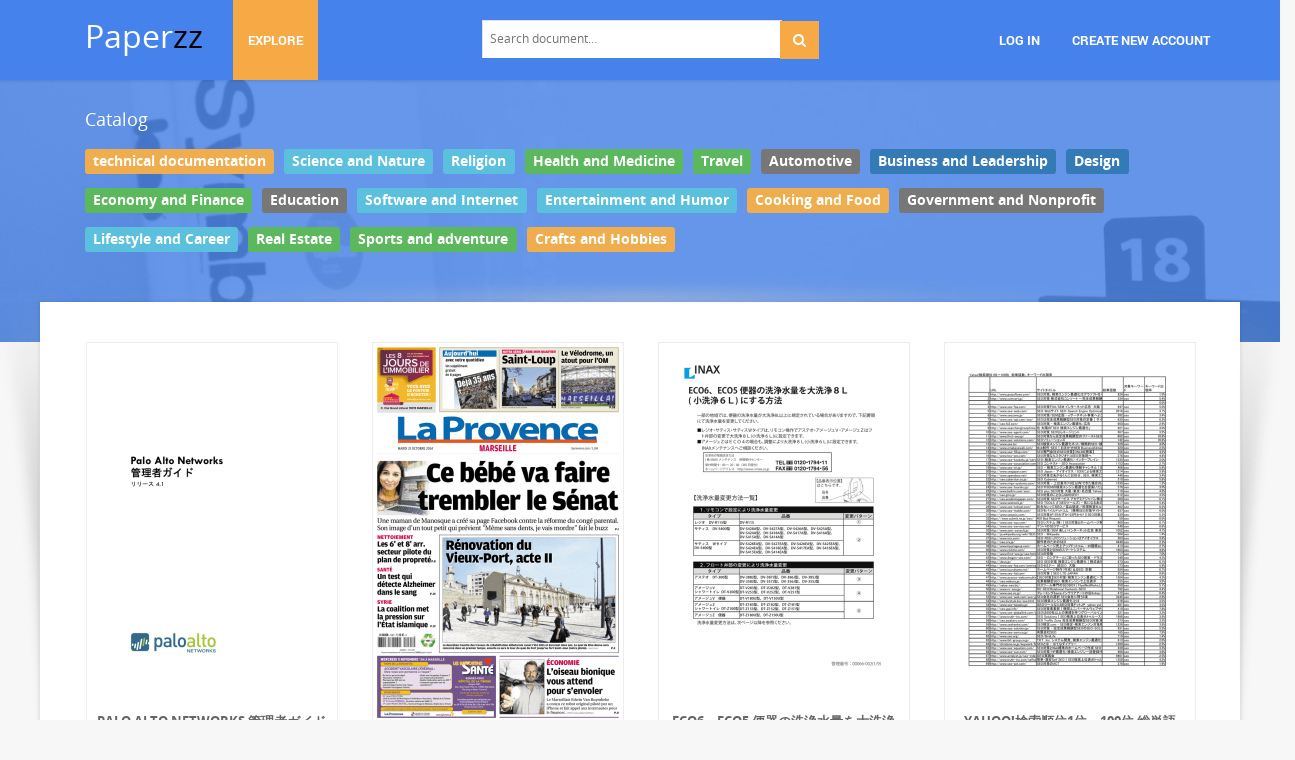

--- FILE ---
content_type: text/html;charset=UTF-8
request_url: https://paperzz.com/catalog/53
body_size: 7251
content:

<!DOCTYPE html>
<html>
<head>
    <meta charset="utf-8">
    <meta name="viewport" content="width=device-width, initial-scale=1.0">

            <title>Paperzz.com</title>
        <meta name="description" content="Document publishing platform for all popular file formats: pdf, ppt, doc, txt, xls, and others." />
        <meta name="keywords" content="documents, document publication, document storage, Office documents, Office formats" />
	
        <link href="/theme/calypso/static/css/bootstrap.css" rel="stylesheet">
    <link href="/theme/calypso/static/css/style.css" rel="stylesheet">
            <link href="/theme/calypso/static/css/style-explore.css" rel="stylesheet">
    
        <link href="/theme/calypso/static/css/responsive.css" rel="stylesheet">

        <link href="/theme/calypso/static/css/layout-semiboxed.css" rel="stylesheet">

    	
        <link href="/theme/calypso/static/css/main.css" rel="stylesheet">
    <link rel="shortcut icon" href="/theme/calypso/static/img/favicon.ico">

    

    <script type="text/javascript">
        var gaUserId = 2;
        var gaUserType = 'empty';
    </script>

    <script>
  (function(i,s,o,g,r,a,m){i['GoogleAnalyticsObject']=r;i[r]=i[r]||function(){
  (i[r].q=i[r].q||[]).push(arguments)},i[r].l=1*new Date();a=s.createElement(o),
  m=s.getElementsByTagName(o)[0];a.async=1;a.src=g;m.parentNode.insertBefore(a,m)
  })(window,document,'script','//www.google-analytics.com/analytics.js','ga');

  ga('create', 'UA-13285480-3', 'auto');
  
  if(typeof gaAuthorId!= "undefined") {
   ga('set', 'dimension1', gaAuthorId);
  }
  if(typeof gaUserId!= "undefined") {
    ga('set', 'dimension2', gaUserId);
    if(gaUserId>0) ga('set', '&uid', gaUserId); 
  }
  if(typeof gaUserType!= "undefined") {
    ga('set', 'dimension3', gaUserType);      
  }
  if(typeof gaCategoryId!= "undefined") {
    ga('set', 'dimension4', gaCategoryId);      
  }
  if(typeof gaFullConfidenceBunchIds!= "undefined") {
    ga('set', 'dimension5', gaFullConfidenceBunchIds);      
  }
  if(typeof gaTotalBunchIds!= "undefined") {
    ga('set', 'dimension6', gaTotalBunchIds);      
  }
  if(typeof gaViewMode!= "undefined") {
    ga('set', 'dimension7', gaViewMode);      
  }
  
  ga('send', 'pageview');
</script>

<!--script data-ad-client="ca-pub-1479674677696779" async src="https://pagead2.googlesyndication.com/pagead/js/adsbygoogle.js"></script-->
<!--script async src="https://pagead2.googlesyndication.com/pagead/js/adsbygoogle.js?client=ca-pub-1479674677696779"
     crossorigin="anonymous"></script-->
<script async src="https://pagead2.googlesyndication.com/pagead/js/adsbygoogle.js?client=ca-pub-4574181568230206"
     crossorigin="anonymous"></script>
<!--script async src="https://securepubads.g.doubleclick.net/tag/js/gpt.js"></script>
<script>
  window.googletag = window.googletag || {cmd: []};
  googletag.cmd.push(function() {
    googletag.defineSlot('/21864164438/paperzz.com_above', [[970, 90], [980, 90], 'fluid', [960, 90], [300, 250], [728, 90], [250, 250], [970, 250], [480, 320], [950, 90], [180, 150], [200, 200], [980, 120], [336, 280]], 'div-gpt-ad-1638975818261-0').addService(googletag.pubads());
    //googletag.pubads().enableSingleRequest();
    googletag.enableServices();
  });
</script-->
</head>

<body class="off">
<div class="wrapbox">
    <nav class="navbar wowmenu ">
        <div class="container">
            <div class="navbar-header">
                <div class="navbar-brand logo-nav">
                    Paper<span>zz</span>                </div>
            </div>

            <ul class="nav navbar-nav hidden-sm hidden-xs">
                <li class="active">
                    <a href="/catalog">Explore</a>
            </ul>

            <ul class="nav navbar-nav navbar-right" id="nav">
                                    <li><a href="/login">Log in</a>
                    <li><a href="/registration">Create new account</a>
                            </ul>

            <form class="navbar-form hidden-xs search-nav" role="search" action="/search/">
                <div class="input-append">
                    <input class="input-medium" type="text" name="q" placeholder="Search document…">
                    <button class="btn" type="submit">
                        <i class="icon-search"></i>
                    </button>
                </div>
            </form>
        </div>
    </nav>

    

	<section class="pageheader-default">
		<div class="semitransparentbg">
			<div class="container categories">
				<ol class="breadcrumb">
					<li>
						<a href="/catalog">
							Catalog						</a>
														</ol>

								
								<ul class="list-inline">
											<li>
							<h4>
								<a class="label label-warning"
									href="/catalog/technical+documentation">technical documentation</a>
							</h4>
											<li>
							<h4>
								<a class="label label-info"
									href="/catalog/Science+and+Nature">Science and Nature</a>
							</h4>
											<li>
							<h4>
								<a class="label label-info"
									href="/catalog/Religion">Religion</a>
							</h4>
											<li>
							<h4>
								<a class="label label-success"
									href="/catalog/Health+and+Medicine">Health and Medicine</a>
							</h4>
											<li>
							<h4>
								<a class="label label-success"
									href="/catalog/Travel">Travel</a>
							</h4>
											<li>
							<h4>
								<a class="label label-default"
									href="/catalog/Automotive">Automotive</a>
							</h4>
											<li>
							<h4>
								<a class="label label-primary"
									href="/catalog/Business+and+Leadership">Business and Leadership</a>
							</h4>
											<li>
							<h4>
								<a class="label label-primary"
									href="/catalog/Design">Design</a>
							</h4>
											<li>
							<h4>
								<a class="label label-success"
									href="/catalog/Economy+and+Finance">Economy and Finance</a>
							</h4>
											<li>
							<h4>
								<a class="label label-default"
									href="/catalog/Education">Education</a>
							</h4>
											<li>
							<h4>
								<a class="label label-info"
									href="/catalog/Software+and+Internet">Software and Internet</a>
							</h4>
											<li>
							<h4>
								<a class="label label-info"
									href="/catalog/Entertainment+and+Humor">Entertainment and Humor</a>
							</h4>
											<li>
							<h4>
								<a class="label label-warning"
									href="/catalog/Cooking+and+Food">Cooking and Food</a>
							</h4>
											<li>
							<h4>
								<a class="label label-default"
									href="/catalog/Government+and+Nonprofit">Government and Nonprofit</a>
							</h4>
											<li>
							<h4>
								<a class="label label-info"
									href="/catalog/Lifestyle+and+Career">Lifestyle and Career</a>
							</h4>
											<li>
							<h4>
								<a class="label label-success"
									href="/catalog/Real+Estate">Real Estate</a>
							</h4>
											<li>
							<h4>
								<a class="label label-success"
									href="/catalog/Sports+and+adventure">Sports and adventure</a>
							</h4>
											<li>
							<h4>
								<a class="label label-warning"
									href="/catalog/Crafts+and+Hobbies">Crafts and Hobbies</a>
							</h4>
									</ul>
			</div>
		</div>
	</section>

	<div class="wrapsemibox">
		<div class="semiboxshadow text-center">
			<img class="img-responsive" src="/theme/calypso/static/img/shp.png" alt="">
		</div>

		<div class="container">
			<div id="content">
									<div class="boxportfolio4 item">
						<div class="boxcontainer">
							<a href="/doc/5949653/palo-alto-networks-%E7%AE%A1%E7%90%86%E8%80%85%E3%82%AC%E3%82%A4%E3%83%89-%E3%83%AA%E3%83%AA%E3%83%BC%E3%82%B9-4.1">
								<img src="//s3.paperzz.com/store/data/005949653_1-d1cb14f621dcad0cfdb82c0252a31a3c-250x750.png" alt="Palo Alto Networks 管理者ガイド リリース 4.1"/>
							</a>

														<h1>
								<a class="nocat" href="/doc/5949653/palo-alto-networks-%E7%AE%A1%E7%90%86%E8%80%85%E3%82%AC%E3%82%A4%E3%83%89-%E3%83%AA%E3%83%AA%E3%83%BC%E3%82%B9-4.1">
									Palo Alto Networks 管理者ガイド リリース 4.1								</a>
							</h1>
							<p></p>
						</div>
					</div>
									<div class="boxportfolio4 item">
						<div class="boxcontainer">
							<a href="/doc/5408852/la-provence-marseille-du-mardi-21-octobre-2014">
								<img src="//s3.paperzz.com/store/data/005408852_1-26a02d8dc92b9e134e0a68ec661b0dbb-250x750.png" alt="La Provence Marseille du mardi 21 octobre 2014"/>
							</a>

														<h1>
								<a class="nocat" href="/doc/5408852/la-provence-marseille-du-mardi-21-octobre-2014">
									La Provence Marseille du mardi 21 octobre 2014								</a>
							</h1>
							<p></p>
						</div>
					</div>
									<div class="boxportfolio4 item">
						<div class="boxcontainer">
							<a href="/doc/5875593/eco6%E3%80%81eco5-%E4%BE%BF%E5%99%A8%E3%81%AE%E6%B4%97%E6%B5%84%E6%B0%B4%E9%87%8F%E3%82%92%E5%A4%A7%E6%B4%97%E6%B5%848l---%E5%B0%8F%E6%B4%97%E6%B5%846l--%E3%81%AB%E3%81%99%E3%82%8B">
								<img src="//s3.paperzz.com/store/data/005875593_1-b4f16e46db40e5146a611a8c31c1a0d9-250x750.png" alt="ECO6、ECO5 便器の洗浄水量を大洗浄8L ( 小洗浄6L) にする"/>
							</a>

														<h1>
								<a class="nocat" href="/doc/5875593/eco6%E3%80%81eco5-%E4%BE%BF%E5%99%A8%E3%81%AE%E6%B4%97%E6%B5%84%E6%B0%B4%E9%87%8F%E3%82%92%E5%A4%A7%E6%B4%97%E6%B5%848l---%E5%B0%8F%E6%B4%97%E6%B5%846l--%E3%81%AB%E3%81%99%E3%82%8B">
									ECO6、ECO5 便器の洗浄水量を大洗浄8L ( 小洗浄6L) にする								</a>
							</h1>
							<p></p>
						</div>
					</div>
									<div class="boxportfolio4 item">
						<div class="boxcontainer">
							<a href="/doc/5753472/yahoo-%E6%A4%9C%E7%B4%A2%E9%A0%86%E4%BD%8D1%E4%BD%8D%EF%BD%9E100%E4%BD%8D-%E7%B7%8F%E5%8D%98%E8%AA%9E%E6%95%B0%E3%80%81%E3%82%AD%E3%83%BC%E3%83%AF%E3%83%BC%E3%83%89%E5%87%BA%E7%8F%BE%E7%8E%87-url-%E3%82%B5%E3%82%A4%E3%83%88">
								<img src="//s3.paperzz.com/store/data/005753472_1-e24286804e7f81394e1a5d593b880309-250x750.png" alt="Yahoo!検索順位1位～100位 総単語数、キーワード出現率 URL サイト"/>
							</a>

														<h1>
								<a class="nocat" href="/doc/5753472/yahoo-%E6%A4%9C%E7%B4%A2%E9%A0%86%E4%BD%8D1%E4%BD%8D%EF%BD%9E100%E4%BD%8D-%E7%B7%8F%E5%8D%98%E8%AA%9E%E6%95%B0%E3%80%81%E3%82%AD%E3%83%BC%E3%83%AF%E3%83%BC%E3%83%89%E5%87%BA%E7%8F%BE%E7%8E%87-url-%E3%82%B5%E3%82%A4%E3%83%88">
									Yahoo!検索順位1位～100位 総単語数、キーワード出現率 URL サイト								</a>
							</h1>
							<p></p>
						</div>
					</div>
									<div class="boxportfolio4 item">
						<div class="boxcontainer">
							<a href="/doc/5965486/%E7%A4%BE%E5%93%A1%E5%90%8D%E7%B0%BF%E3%80%81%E8%B3%9B%E5%8A%A9%E4%BC%9A%E5%93%A1-pdf---%E5%85%AC%E7%9B%8A%E7%A4%BE%E5%9B%A3%E6%B3%95%E4%BA%BA-%E6%97%A5%E6%9C%AC%E3%83%9C%E3%82%A6%E3%83%AA%E3%83%B3%E3%82%B0%E5%A0%B4%E5%8D%94%E4%BC%9A">
								<img src="//s3.paperzz.com/store/data/005965486_1-fbad780823f4da4cfbc8b439e9074362-250x750.png" alt="社員名簿、賛助会員 PDF - 公益社団法人 日本ボウリング場協会"/>
							</a>

														<h1>
								<a class="nocat" href="/doc/5965486/%E7%A4%BE%E5%93%A1%E5%90%8D%E7%B0%BF%E3%80%81%E8%B3%9B%E5%8A%A9%E4%BC%9A%E5%93%A1-pdf---%E5%85%AC%E7%9B%8A%E7%A4%BE%E5%9B%A3%E6%B3%95%E4%BA%BA-%E6%97%A5%E6%9C%AC%E3%83%9C%E3%82%A6%E3%83%AA%E3%83%B3%E3%82%B0%E5%A0%B4%E5%8D%94%E4%BC%9A">
									社員名簿、賛助会員 PDF - 公益社団法人 日本ボウリング場協会								</a>
							</h1>
							<p></p>
						</div>
					</div>
									<div class="boxportfolio4 item">
						<div class="boxcontainer">
							<a href="/doc/839382/the-premier-source-for-locating-new-and-used---parts-conn...">
								<img src="//s1.paperzz.com/store/data/000839382_1-c4457200c5fb3dbe55892c5c5b78d583-250x750.png" alt="The Premier Source For Locating New And Used - Parts Connection"/>
							</a>

														<h1>
								<a  href="/doc/839382/the-premier-source-for-locating-new-and-used---parts-conn...">
									The Premier Source For Locating New And Used - Parts Connection								</a>
							</h1>
							<p>Automotive</p>
						</div>
					</div>
									<div class="boxportfolio4 item">
						<div class="boxcontainer">
							<a href="/doc/6362101/%E9%87%8D%E9%98%B2%E9%A3%9F%E5%A1%97%E6%96%99%E8%A3%BD%E5%93%81%E3%83%AA%E3%82%B9%E3%83%88">
								<img src="//s3.paperzz.com/store/data/006362101_1-385b02ff2c9d4da90c300f0b669dad98-250x750.png" alt="重防食塗料製品リスト"/>
							</a>

														<h1>
								<a class="nocat" href="/doc/6362101/%E9%87%8D%E9%98%B2%E9%A3%9F%E5%A1%97%E6%96%99%E8%A3%BD%E5%93%81%E3%83%AA%E3%82%B9%E3%83%88">
									重防食塗料製品リスト								</a>
							</h1>
							<p></p>
						</div>
					</div>
									<div class="boxportfolio4 item">
						<div class="boxcontainer">
							<a href="/doc/2259227/table-of-contents---frontiers-in-optics">
								<img src="//s1.paperzz.com/store/data/002259227_1-70a3f2281d98e83aca518163a90cd1f8-250x750.png" alt="Table of Contents - Frontiers in Optics"/>
							</a>

														<h1>
								<a  href="/doc/2259227/table-of-contents---frontiers-in-optics">
									Table of Contents - Frontiers in Optics								</a>
							</h1>
							<p>Lifestyle and Career</p>
						</div>
					</div>
									<div class="boxportfolio4 item">
						<div class="boxcontainer">
							<a href="/doc/5410231/liste-des-exposants-%E2%80%93-exhibitors-list">
								<img src="//s3.paperzz.com/store/data/005410231_1-d0b6c34d5cc9a653ae92e6fcf3616529-250x750.png" alt="Liste des exposants &ndash; Exhibitors list"/>
							</a>

														<h1>
								<a class="nocat" href="/doc/5410231/liste-des-exposants-%E2%80%93-exhibitors-list">
									Liste des exposants &ndash; Exhibitors list								</a>
							</h1>
							<p></p>
						</div>
					</div>
									<div class="boxportfolio4 item">
						<div class="boxcontainer">
							<a href="/doc/9285534/the-imperfect-tense--continued--era">
								<img src="//s3.paperzz.com/store/data/009285534_1-74938c5919b8356e92ebe72f028d030a-250x750.png" alt="The imperfect tense (continued) era"/>
							</a>

														<h1>
								<a class="nocat" href="/doc/9285534/the-imperfect-tense--continued--era">
									The imperfect tense (continued) era								</a>
							</h1>
							<p></p>
						</div>
					</div>
									<div class="boxportfolio4 item">
						<div class="boxcontainer">
							<a href="/doc/323812/db---gevalia">
								<img src="//s1.paperzz.com/store/data/000323812_1-57938aee20bac6b826bba8655eb2773a-250x750.png" alt="db - Gevalia"/>
							</a>

														<h1>
								<a  href="/doc/323812/db---gevalia">
									db - Gevalia								</a>
							</h1>
							<p>Prostatitis</p>
						</div>
					</div>
									<div class="boxportfolio4 item">
						<div class="boxcontainer">
							<a href="/doc/6130805/%E3%81%91%E3%81%84%E9%85%B8%E3%82%AB%E3%83%AB%E3%82%B7%E3%82%A6%E3%83%A0%E6%9D%BF---%E3%81%9B%E3%82%93%E3%81%84%E5%BC%B7%E5%8C%96%E3%82%BB%E3%83%A1%E3%83%B3%E3%83%88%E6%9D%BF%E5%8D%94%E4%BC%9A">
								<img src="//s3.paperzz.com/store/data/006130805_1-49630c4e8d5686ed694018231b963861-250x750.png" alt="けい酸カルシウム板 - せんい強化セメント板協会"/>
							</a>

														<h1>
								<a class="nocat" href="/doc/6130805/%E3%81%91%E3%81%84%E9%85%B8%E3%82%AB%E3%83%AB%E3%82%B7%E3%82%A6%E3%83%A0%E6%9D%BF---%E3%81%9B%E3%82%93%E3%81%84%E5%BC%B7%E5%8C%96%E3%82%BB%E3%83%A1%E3%83%B3%E3%83%88%E6%9D%BF%E5%8D%94%E4%BC%9A">
									けい酸カルシウム板 - せんい強化セメント板協会								</a>
							</h1>
							<p></p>
						</div>
					</div>
									<div class="boxportfolio4 item">
						<div class="boxcontainer">
							<a href="/doc/844240/the-road-to-nowhere--sketches-in-search-of-a-novel">
								<img src="//s1.paperzz.com/store/data/000844240_1-b8335a95bb1ac03f78dde703a294fcee-250x750.png" alt="THE ROAD TO NOWHERE: SKETCHES IN SEARCH OF A NOVEL"/>
							</a>

														<h1>
								<a  href="/doc/844240/the-road-to-nowhere--sketches-in-search-of-a-novel">
									THE ROAD TO NOWHERE: SKETCHES IN SEARCH OF A NOVEL								</a>
							</h1>
							<p>Religion</p>
						</div>
					</div>
									<div class="boxportfolio4 item">
						<div class="boxcontainer">
							<a href="/doc/5542159/%E6%88%90%E7%94%B0%E5%B8%82%E3%83%97%E3%83%AC%E3%83%9F%E3%82%A2%E3%83%A0%E4%BB%98%E3%81%8D%E5%95%86%E5%93%81%E5%88%B8%E5%8F%96%E6%89%B1%E5%BA%97%E8%88%97%E4%B8%80%E8%A6%A7">
								<img src="//s3.paperzz.com/store/data/005542159_1-b310a8ea5a7c6799860f1beb6251be40-250x750.png" alt="成田市プレミアム付き商品券取扱店舗一覧"/>
							</a>

														<h1>
								<a class="nocat" href="/doc/5542159/%E6%88%90%E7%94%B0%E5%B8%82%E3%83%97%E3%83%AC%E3%83%9F%E3%82%A2%E3%83%A0%E4%BB%98%E3%81%8D%E5%95%86%E5%93%81%E5%88%B8%E5%8F%96%E6%89%B1%E5%BA%97%E8%88%97%E4%B8%80%E8%A6%A7">
									成田市プレミアム付き商品券取扱店舗一覧								</a>
							</h1>
							<p></p>
						</div>
					</div>
									<div class="boxportfolio4 item">
						<div class="boxcontainer">
							<a href="/doc/6012414/%E8%9E%8D%E8%B3%87%E5%95%86%E5%93%81%E3%81%AE%E6%A6%82%E8%A6%81-%E3%83%89%E3%83%AD%E3%83%BC%E3%83%B3-">
								<img src="//s3.paperzz.com/store/data/006012414_1-e3a51331a940f3d140ae021b714669a6-250x750.png" alt="融資商品の概要 ドローン]"/>
							</a>

														<h1>
								<a class="nocat" href="/doc/6012414/%E8%9E%8D%E8%B3%87%E5%95%86%E5%93%81%E3%81%AE%E6%A6%82%E8%A6%81-%E3%83%89%E3%83%AD%E3%83%BC%E3%83%B3-">
									融資商品の概要 ドローン]								</a>
							</h1>
							<p></p>
						</div>
					</div>
									<div class="boxportfolio4 item">
						<div class="boxcontainer">
							<a href="/doc/8694134/factors-affecting-the-rate-of-chemical-reactions-worksheet">
								<img src="//s3.paperzz.com/store/data/008694134_1-09883b7d29ff66a51cd042bd262d3936-250x750.png" alt="Factors Affecting the Rate of Chemical Reactions Worksheet"/>
							</a>

														<h1>
								<a class="nocat" href="/doc/8694134/factors-affecting-the-rate-of-chemical-reactions-worksheet">
									Factors Affecting the Rate of Chemical Reactions Worksheet								</a>
							</h1>
							<p></p>
						</div>
					</div>
									<div class="boxportfolio4 item">
						<div class="boxcontainer">
							<a href="/doc/6050005/%E3%81%94%E6%A1%88%E5%86%85---%E6%97%A5%E6%9C%AC%E3%83%9B%E3%83%A1%E3%82%AA%E3%83%91%E3%82%B7%E3%83%BC%E3%82%BB%E3%83%B3%E3%82%BF%E3%83%BC%E6%9C%AC%E9%83%A8">
								<img src="//s3.paperzz.com/store/data/006050005_1-1a508bed21301c0cabe63097705091d7-250x750.png" alt="ご案内 - 日本ホメオパシーセンター本部"/>
							</a>

														<h1>
								<a class="nocat" href="/doc/6050005/%E3%81%94%E6%A1%88%E5%86%85---%E6%97%A5%E6%9C%AC%E3%83%9B%E3%83%A1%E3%82%AA%E3%83%91%E3%82%B7%E3%83%BC%E3%82%BB%E3%83%B3%E3%82%BF%E3%83%BC%E6%9C%AC%E9%83%A8">
									ご案内 - 日本ホメオパシーセンター本部								</a>
							</h1>
							<p></p>
						</div>
					</div>
									<div class="boxportfolio4 item">
						<div class="boxcontainer">
							<a href="/doc/5622297/%E3%83%9C%E3%83%BC%E3%83%AB%E3%83%90%E3%83%AB%E3%83%96---%E6%97%A5%E6%9C%AC%E3%83%80%E3%82%A4%E3%83%A4%E3%83%90%E3%83%AB%E3%83%96">
								<img src="//s3.paperzz.com/store/data/005622297_1-884f47deeeb5a3bd344ca24efca9e1f4-250x750.png" alt="ボールバルブ - 日本ダイヤバルブ"/>
							</a>

														<h1>
								<a class="nocat" href="/doc/5622297/%E3%83%9C%E3%83%BC%E3%83%AB%E3%83%90%E3%83%AB%E3%83%96---%E6%97%A5%E6%9C%AC%E3%83%80%E3%82%A4%E3%83%A4%E3%83%90%E3%83%AB%E3%83%96">
									ボールバルブ - 日本ダイヤバルブ								</a>
							</h1>
							<p></p>
						</div>
					</div>
									<div class="boxportfolio4 item">
						<div class="boxcontainer">
							<a href="/doc/6187321/%E7%AC%AC10%E5%9B%9E-%E3%81%B5%E3%81%8B%E3%82%84%E3%82%B7%E3%83%86%E3%82%A3%E3%83%8F%E3%83%BC%E3%83%95%E3%83%9E%E3%83%A9%E3%82%BD%E3%83%B3">
								<img src="//s3.paperzz.com/store/data/006187321_1-dc879b2675c9d2a4ff60805fb465e355-250x750.png" alt="第10回 ふかやシティハーフマラソン"/>
							</a>

														<h1>
								<a class="nocat" href="/doc/6187321/%E7%AC%AC10%E5%9B%9E-%E3%81%B5%E3%81%8B%E3%82%84%E3%82%B7%E3%83%86%E3%82%A3%E3%83%8F%E3%83%BC%E3%83%95%E3%83%9E%E3%83%A9%E3%82%BD%E3%83%B3">
									第10回 ふかやシティハーフマラソン								</a>
							</h1>
							<p></p>
						</div>
					</div>
									<div class="boxportfolio4 item">
						<div class="boxcontainer">
							<a href="/doc/5410662/liste----laval-technopole">
								<img src="//s3.paperzz.com/store/data/005410662_1-4e927e38f8fe18d073a67f77d953836a-250x750.png" alt="Liste  - Laval Technopole"/>
							</a>

														<h1>
								<a class="nocat" href="/doc/5410662/liste----laval-technopole">
									Liste  - Laval Technopole								</a>
							</h1>
							<p></p>
						</div>
					</div>
									<div class="boxportfolio4 item">
						<div class="boxcontainer">
							<a href="/doc/5721944/%E3%82%AB%E3%83%AF%E3%82%B9%E3%83%9F%E3%82%AB%E3%83%AA%E3%82%A6%E3%83%A0%E5%90%B8%E7%9D%80%E3%83%95%E3%82%A3%E3%83%AB%E3%82%BF%E3%83%BC">
								<img src="//s3.paperzz.com/store/data/005721944_1-4b447d2b877f86f8b3bc8ccea3f2c293-250x750.png" alt="カワスミカリウム吸着フィルター"/>
							</a>

														<h1>
								<a class="nocat" href="/doc/5721944/%E3%82%AB%E3%83%AF%E3%82%B9%E3%83%9F%E3%82%AB%E3%83%AA%E3%82%A6%E3%83%A0%E5%90%B8%E7%9D%80%E3%83%95%E3%82%A3%E3%83%AB%E3%82%BF%E3%83%BC">
									カワスミカリウム吸着フィルター								</a>
							</h1>
							<p></p>
						</div>
					</div>
							</div>

			
						<ul class="pagination pagination-lg">
				<li><a href="/catalog/52">
			<i class="icon-arrow-left"></i></a>
			<li><a href="/catalog/1">1
			 ...</a>
	
							<li><a href="/catalog/49">49</a>
										<li><a href="/catalog/50">50</a>
										<li><a href="/catalog/51">51</a>
										<li><a href="/catalog/52">52</a>
												<li class="active"><a href="/catalog/53">53</a>
								<li><a href="/catalog/54">54</a>
										<li><a href="/catalog/55">55</a>
										<li><a href="/catalog/56">56</a>
										<li><a href="/catalog/57">57</a>
					
			<li><a href="/catalog/177879">
			...				177879</a>
	
				<li><a href="/catalog/54">
			<i class="icon-arrow-right"></i></ul>
		</div>
	</div>


    <section>
        <div class="footer">
            <div class="container notransition">
                <div class="row">
                    <div class="col-md-4">
                        <h1>Paperzz.com</h1>
                        <ul class="list-unstyled">
                                                            <li><a href="/catalog">Explore</a>
                                                                                    <li><a href="/about">About Paperzz</a>
                            <li><a href="/contacts">Contacts</a>
                        </ul>
                    </div>
                    <div class="col-md-4">
                                                    <div class="footermap">
                                
                            </div>
                                            </div>
                    <div class="col-md-4">
                        <h1>Your Paperzz</h1>
                        <ul class="list-unstyled">
                                                            <li><a href="/login">Log in</a>
                                <li><a href="/registration">Create new account</a>
                                                    </ul>
                    </div>
                </div>
            </div>
        </div>

        <p id="back-top">
            <a href="#top">
                <span></span>
            </a>
        </p>

        <div class="copyright">
            <div class="container">
                <div class="row">
                    <div class="col-md-4">
                        <p class="pull-left">
                            &copy; Copyright 2025 Paperzz                        </p>
                    </div>
                    <div class="col-md-8">
                        <ul class="footermenu pull-right">
                            <li><a href="/about">About Paperzz</a>
                            <li><a href="/dmca">DMCA / GDPR</a>
                            <li><a href="/abuse">Report</a>
                        </ul>
                    </div>
                </div>
            </div>
        </div>
    </section>
</div>

<script src="/theme/calypso/static/js/jquery.js"></script>
<script src="/theme/calypso/static/js/plugins.js"></script>
<script src="/js/public.js"></script>
<script src="/theme/calypso/static/js/bootstrap.js"></script>
<script src="/theme/calypso/static/js/common.js"></script>
<script src="/theme/calypso/static/js/main.js"></script>



<script>
window.extensionList = "doc,docx,docm,rtf,odt,wpd,wps,xl,xls,xlsm,xlsx,xlsb,xlw,pdf,txt,csv,ods,ppt,pptx,pptm,ppsx,pps,ppsm,prn,odc,odg,odi,odm,odp,sxc,sxd,sxi,sxw,djvu,chm,fb2,epub,mobi,lit,lrf,pdb,pml,rb,smb,tcr,zip,rar,7z,gz,tex,abw,ai,azw,azw3,azw4,cbc,cbr,cbz,cdr,cgm,emf,eps,key,lwp,md,numbers,pages,prc,ps,sda,sdc,sdw,sk,sk1,snb,svg,txtz,vsd,wmf,zabw";
window.DocMe.storeUrl = "//s3.paperzz.com/store/upload";
window.DocMe.currentUserId = "2" || 2;
window.DocMe.afterUploadRedirect = "//paperzz.com/afterupload.html";
window.i18n =
{
    page:
    {
        header:
        {
            uploading: 'Loading',
            upload:
            {
                document_title: 'Document Title'
            }
        },
    },
    fileapi:
    {
        wrong_ext1: 'Unfortunately, the file',
        wrong_ext2: 'cannot be processed due to unsupported format',
        success: 'was uploaded successfully',
        failed: 'Error during the uploading'
    },
    convert:
    {
        document_queue: 'Documents in queue:'
    },
    document: 'Document',
    progress: 'Conversion progress:',
    no_subcategory: '[no subcategory]',
    wrong_email: 'Email misspelled'
};

window.initFileApiWidget();
</script>

<!-- Yandex.Metrika counter -->
<script type="text/javascript">
    (function (d, w, c) {
        (w[c] = w[c] || []).push(function() {
            try {
                w.yaCounter25180490 = new Ya.Metrika({
                    id:25180490
                });
            } catch(e) { }
        });

        var n = d.getElementsByTagName("script")[0],
            s = d.createElement("script"),
            f = function () { n.parentNode.insertBefore(s, n); };
        s.type = "text/javascript";
        s.async = true;
        s.src = (d.location.protocol == "https:" ? "https:" : "http:") + "//mc.yandex.ru/metrika/watch.js";

        if (w.opera == "[object Opera]") {
            d.addEventListener("DOMContentLoaded", f, false);
        } else { f(); }
    })(document, window, "yandex_metrika_callbacks");
</script>
<noscript><div><img src="//mc.yandex.ru/watch/25180490" style="position:absolute; left:-9999px;" alt="" /></div></noscript>
<!-- /Yandex.Metrika counter -->

<link rel="stylesheet" type="text/css" href="//cdnjs.cloudflare.com/ajax/libs/cookieconsent2/3.1.0/cookieconsent.min.css" />
<style>
@media screen and (max-width: 768px)
{
.cc-revoke
{
    display: none;
}}
</style>
<script src="//cdnjs.cloudflare.com/ajax/libs/cookieconsent2/3.1.0/cookieconsent.min.js"></script>
<script>
window.addEventListener("load", function() {
window.cookieconsent.initialise(
{
    content:
    {
        href: "https://paperzz.com/dmca"
    },
	location: true,
	palette:
    {
		button:
        {
            background: "#fff",
            text: "#237afc"
        },
        popup:
        {
            background: "#007bff"
        },
    },
	position: "bottom-right",
	revokable: true,
	theme: "classic",
	type: "opt-in",

	onStatusChange: function(status)
    {
		if (typeof ezConsentCategories == 'object' && typeof __ezconsent == 'object')
		{
			window.ezConsentCategories.preferences =
            window.ezConsentCategories.statistics =
            window.ezConsentCategories.marketing = this.hasConsented();
            __ezconsent.setEzoicConsentSettings(window.ezConsentCategories);
		}
	}
})});
</script>

<script defer src="https://static.cloudflareinsights.com/beacon.min.js/vcd15cbe7772f49c399c6a5babf22c1241717689176015" integrity="sha512-ZpsOmlRQV6y907TI0dKBHq9Md29nnaEIPlkf84rnaERnq6zvWvPUqr2ft8M1aS28oN72PdrCzSjY4U6VaAw1EQ==" data-cf-beacon='{"version":"2024.11.0","token":"602269fe9f104f49934f6454775bb9da","r":1,"server_timing":{"name":{"cfCacheStatus":true,"cfEdge":true,"cfExtPri":true,"cfL4":true,"cfOrigin":true,"cfSpeedBrain":true},"location_startswith":null}}' crossorigin="anonymous"></script>
</body>
</html>


--- FILE ---
content_type: text/html; charset=utf-8
request_url: https://www.google.com/recaptcha/api2/aframe
body_size: 268
content:
<!DOCTYPE HTML><html><head><meta http-equiv="content-type" content="text/html; charset=UTF-8"></head><body><script nonce="oQI9ir6j4w9bf0HWXjBf6Q">/** Anti-fraud and anti-abuse applications only. See google.com/recaptcha */ try{var clients={'sodar':'https://pagead2.googlesyndication.com/pagead/sodar?'};window.addEventListener("message",function(a){try{if(a.source===window.parent){var b=JSON.parse(a.data);var c=clients[b['id']];if(c){var d=document.createElement('img');d.src=c+b['params']+'&rc='+(localStorage.getItem("rc::a")?sessionStorage.getItem("rc::b"):"");window.document.body.appendChild(d);sessionStorage.setItem("rc::e",parseInt(sessionStorage.getItem("rc::e")||0)+1);localStorage.setItem("rc::h",'1763846913831');}}}catch(b){}});window.parent.postMessage("_grecaptcha_ready", "*");}catch(b){}</script></body></html>

--- FILE ---
content_type: text/css
request_url: https://paperzz.com/theme/calypso/static/css/responsive.css
body_size: 979
content:
/* Targetting Webkit browsers only. FF will show the dropdown arrow with so much padding. */
@media screen and (-webkit-min-device-pixel-ratio:0) {
	select .tinynav {
		padding-right:18px
	}
}
@media(max-width:1200px) {
h3.landingpage {line-height: 25px;font-size: 18px;}
h1.landingpage {margin-left:10px;margin-top: 0px;font-size: 40px;line-height: 50px;}
}
@media screen and (min-width:600px) and (max-width:1200px) {
	#c-slide .slide1-1 {
		margin-top:-205px;
	}
	#c-slide .item {
		height:auto;
		padding:30px 0px 90px;
		height:390px;
		text-align:center;
	}
	.carouselText1 {margin-top: 20px;}
	.slide1-3{top:100px;}
	.slide1-2{right:150px;}
	
}

.boxportfolio4{width:22%}


@media(max-width:992px) {
.boxportfolio1, .boxportfolio2, .boxportfolio3, .boxportfolio4 {width:auto;}
.bgarea-semitransparent {
text-align: center;
}
.landingpage-button {text-align: center;display: inline-block;}
.pageheader-default {margin-top: 130px;}
h1.landingpage {margin-left:10px;font-size: 28px;line-height: 25px;}
h3.landingpage {line-height: 25px;font-size: 18px;}
	iframe {
		max-width:100%;
	}
	#nav {
		display:none;
	}
	.toparea {
		position:absolute;
		top:0;
		width:100%;
		z-index:1;
	}
	.toparea .social-icons {
		display:none;
	}
	body {
		color:#000;
	}
	.boxcontainer h1 a, .boxcontainer p{font-size:10px;}
}
@media screen and (min-width:600px) and (max-width:992px) {
	#c-slide {
		margin-top:127px;
	}
	.tinynav {
			margin-bottom:0;
		float:right;
		font-weight:500;
		height:40px;
		padding:3px;
		margin-top:0px;
		-webkit-border-radius:4px;
		-moz-border-radius:4px;
		border-radius:4px;
		-webkit-box-shadow:0 3px 0 #ccc,0 -1px #fff inset;
		-moz-box-shadow:0 3px 0 #ccc,0 -1px #fff inset;
		box-shadow:0 3px 0 #ccc,0 -1px #fff inset;
		background:#f54828;
		color:#fff;
		font-size:14px;
		border:none;
		outline:none;
		display:inline;
		-webkit-appearance:none;
		-moz-appearance:none;
		appearance:none;
		cursor:pointer;
		-webkit-padding-start:20px;
		-webkit-border-radius:0px;
		-moz-border-radius:0px;
		border-radius:0px;
	}
	.footer h1 {
		margin-top:20px;
	}
	.navbar {
		padding-left:15px;
		padding-right:15px;
	}
	#c-slide .item {
		height:auto;
		padding:30px 0px 90px;
		min-height:380px;
		text-align:center;
	}
}
@media screen and (min-width:601px) and (max-width:767px) {
	.tinynav {
		margin-top:-40px;
	}
}
@media screen and (max-width:600px) {
.landingpage-button strong {margin-left: 0;font-size: 14px;}
.landingpage-button i {display:none;}
.landingpage-button {width: 180px;text-align: center;display: inline-block;}
.landingpage-button span {width: 0;margin-left: 0;top: 0;}
	.footer {
		background:#222;
	}
	.home-portfolio .carousel-indicators {
		bottom: 20px;
	}
		.notransition {
		-o-transition-property:none !important;
		-moz-transition-property:none !important;
		-ms-transition-property:none !important;
		-webkit-transition-property:none !important;
		transition-property:none !important;
		/*CSS transforms*/
		-o-transform:none !important;
		-moz-transform:none !important;
		-ms-transform:none !important;
		-webkit-transform:none !important;
		transform:none !important;
		/*CSS animations*/
		-webkit-animation:none !important;
		-moz-animation:none !important;
		-o-animation:none !important;
		-ms-animation:none !important;
		animation:none !important;
		opacity:1!important;
	}
	html {
		opacity:1!important;
	}
	#carousel-featuredwork .item {
	height: auto;
	}
	.tinynav {
		position:absolute;
		top:0;
		width:100%;
		clear:both;
		float:none;
		margin-top:0;
		margin-bottom:0;
		font-weight:500;
		height:40px;
		padding:3px;
		margin:0;
		-webkit-box-shadow:0 3px 0 #ccc,0 -1px #fff inset;
		-moz-box-shadow:0 3px 0 #ccc,0 -1px #fff inset;
		box-shadow:0 3px 0 #ccc,0 -1px #fff inset;
		background:#f54828;
		color:#fff;
		font-size:14px;
		border:none;
		outline:none;
		display:block;
		-webkit-appearance:none;
		-moz-appearance:none;
		appearance:none;
		cursor:pointer;
		-webkit-padding-start:20px;
		-webkit-border-radius:0px;
		-moz-border-radius:0px;
		border-radius:0px;
	}
	.navbar>.container .navbar-brand {
		margin-top:50px;
	}
	.navbar .container {
		padding-left:0px;
	}
	.navbar-fixed-top {
		position:absolute;
	}
	.navbar-fixed-top {
		top:0;
	}
	#c-slide {
		margin-top:130px !Important;
	}
	.container>.navbar-header,.container>.navbar-collapse {
		padding-left:15px;
		margin-bottom:0px;
	}
	.toparea {
		display:none;
	}
	.carousel-control.left,.carousel-control.right {
		margin-top:50%;
	}
	.slide1-1 {
		margin-top:-120px;
	}
	.slide1-2 {
		right:80px;
		top:20px;
	}
	.slide1-3 {
		top:80px;
	}
	.carousel p {
		line-height:20px;
	}
	#back-top {
		display:none !important;
	}
	.intro-note p {
		padding-left:0;
		padding-right:0;
	}
	.toparea .social-icons {
		display:none;
	}
	#c-slide .item {
		height:auto;
		padding:30px 0px 90px;
		min-height:380px;
		text-align:center;
	}
	#c-slide {
		margin-top:176px;
	}
	#c-slide iframe {
		max-width:85%;
		margin-bottom:20px;
	}
	.carouselvshadow {
		display:none;
	}
	.footer h1 {
		margin-top:20px;
	}
	.copyright ul.footermenu {
		margin-top:0px;
		float:none !Important;
	}
	.copyright p {
		float:none!Important;
	}
	.cbp-qtrotator blockquote footer {
		margin-bottom: 30px;
	}
}